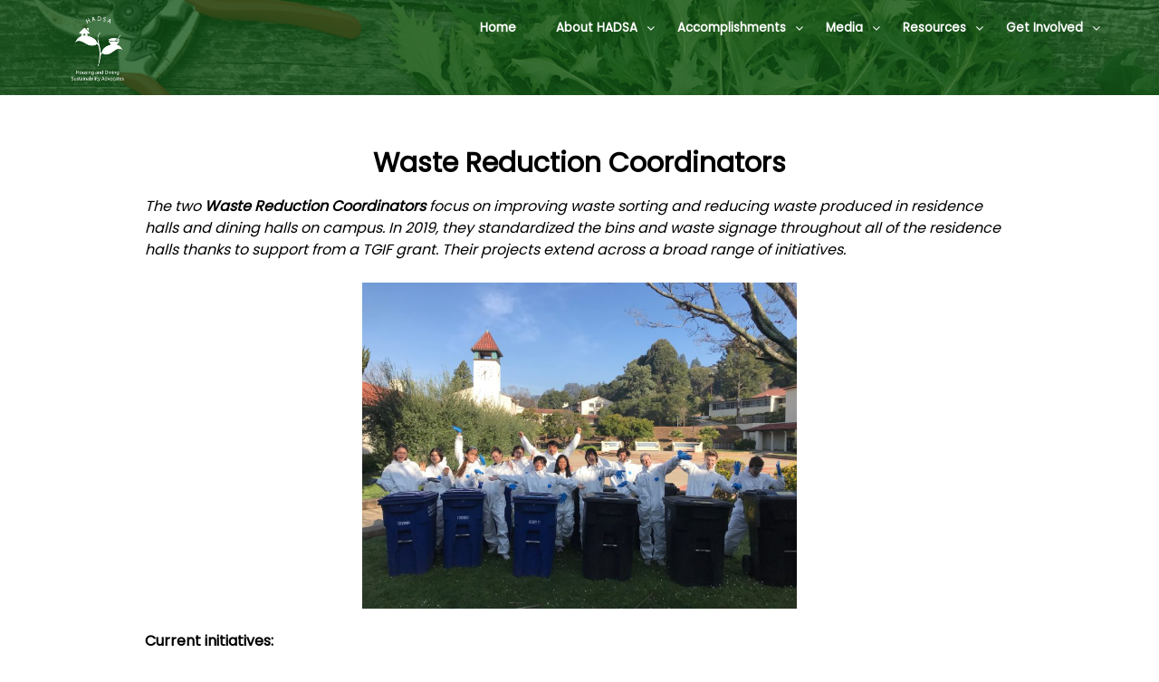

--- FILE ---
content_type: text/html; charset=UTF-8
request_url: https://www.ocf.berkeley.edu/~rsp/waste-reduction-coordinators/
body_size: 11198
content:
<!doctype html>
<html lang="en-US">
<head>
	<meta charset="UTF-8">
	<meta name="viewport" content="width=device-width, initial-scale=1">
	<link rel="profile" href="http://gmpg.org/xfn/11">
	<title>Waste Reduction Coordinators &#8211; HADSA</title>
<meta name='robots' content='max-image-preview:large' />
<link rel='dns-prefetch' href='//platform-api.sharethis.com' />
<link rel='dns-prefetch' href='//fonts.googleapis.com' />
<link rel="alternate" type="application/rss+xml" title="HADSA &raquo; Feed" href="https://www.ocf.berkeley.edu/~rsp/feed/" />
<link rel="alternate" type="application/rss+xml" title="HADSA &raquo; Comments Feed" href="https://www.ocf.berkeley.edu/~rsp/comments/feed/" />
<script type="text/javascript">
window._wpemojiSettings = {"baseUrl":"https:\/\/s.w.org\/images\/core\/emoji\/14.0.0\/72x72\/","ext":".png","svgUrl":"https:\/\/s.w.org\/images\/core\/emoji\/14.0.0\/svg\/","svgExt":".svg","source":{"concatemoji":"https:\/\/www.ocf.berkeley.edu\/~rsp\/wp-includes\/js\/wp-emoji-release.min.js?ver=6.2.8"}};
/*! This file is auto-generated */
!function(e,a,t){var n,r,o,i=a.createElement("canvas"),p=i.getContext&&i.getContext("2d");function s(e,t){p.clearRect(0,0,i.width,i.height),p.fillText(e,0,0);e=i.toDataURL();return p.clearRect(0,0,i.width,i.height),p.fillText(t,0,0),e===i.toDataURL()}function c(e){var t=a.createElement("script");t.src=e,t.defer=t.type="text/javascript",a.getElementsByTagName("head")[0].appendChild(t)}for(o=Array("flag","emoji"),t.supports={everything:!0,everythingExceptFlag:!0},r=0;r<o.length;r++)t.supports[o[r]]=function(e){if(p&&p.fillText)switch(p.textBaseline="top",p.font="600 32px Arial",e){case"flag":return s("\ud83c\udff3\ufe0f\u200d\u26a7\ufe0f","\ud83c\udff3\ufe0f\u200b\u26a7\ufe0f")?!1:!s("\ud83c\uddfa\ud83c\uddf3","\ud83c\uddfa\u200b\ud83c\uddf3")&&!s("\ud83c\udff4\udb40\udc67\udb40\udc62\udb40\udc65\udb40\udc6e\udb40\udc67\udb40\udc7f","\ud83c\udff4\u200b\udb40\udc67\u200b\udb40\udc62\u200b\udb40\udc65\u200b\udb40\udc6e\u200b\udb40\udc67\u200b\udb40\udc7f");case"emoji":return!s("\ud83e\udef1\ud83c\udffb\u200d\ud83e\udef2\ud83c\udfff","\ud83e\udef1\ud83c\udffb\u200b\ud83e\udef2\ud83c\udfff")}return!1}(o[r]),t.supports.everything=t.supports.everything&&t.supports[o[r]],"flag"!==o[r]&&(t.supports.everythingExceptFlag=t.supports.everythingExceptFlag&&t.supports[o[r]]);t.supports.everythingExceptFlag=t.supports.everythingExceptFlag&&!t.supports.flag,t.DOMReady=!1,t.readyCallback=function(){t.DOMReady=!0},t.supports.everything||(n=function(){t.readyCallback()},a.addEventListener?(a.addEventListener("DOMContentLoaded",n,!1),e.addEventListener("load",n,!1)):(e.attachEvent("onload",n),a.attachEvent("onreadystatechange",function(){"complete"===a.readyState&&t.readyCallback()})),(e=t.source||{}).concatemoji?c(e.concatemoji):e.wpemoji&&e.twemoji&&(c(e.twemoji),c(e.wpemoji)))}(window,document,window._wpemojiSettings);
</script>
<style type="text/css">
img.wp-smiley,
img.emoji {
	display: inline !important;
	border: none !important;
	box-shadow: none !important;
	height: 1em !important;
	width: 1em !important;
	margin: 0 0.07em !important;
	vertical-align: -0.1em !important;
	background: none !important;
	padding: 0 !important;
}
</style>
	<link rel='stylesheet' id='sbi_styles-css' href='https://www.ocf.berkeley.edu/~rsp/wp-content/plugins/instagram-feed/css/sbi-styles.min.css?ver=6.1.3' type='text/css' media='all' />
<link rel='stylesheet' id='wp-block-library-css' href='https://www.ocf.berkeley.edu/~rsp/wp-includes/css/dist/block-library/style.min.css?ver=6.2.8' type='text/css' media='all' />
<link rel='stylesheet' id='classic-theme-styles-css' href='https://www.ocf.berkeley.edu/~rsp/wp-includes/css/classic-themes.min.css?ver=6.2.8' type='text/css' media='all' />
<style id='global-styles-inline-css' type='text/css'>
body{--wp--preset--color--black: #000000;--wp--preset--color--cyan-bluish-gray: #abb8c3;--wp--preset--color--white: #ffffff;--wp--preset--color--pale-pink: #f78da7;--wp--preset--color--vivid-red: #cf2e2e;--wp--preset--color--luminous-vivid-orange: #ff6900;--wp--preset--color--luminous-vivid-amber: #fcb900;--wp--preset--color--light-green-cyan: #7bdcb5;--wp--preset--color--vivid-green-cyan: #00d084;--wp--preset--color--pale-cyan-blue: #8ed1fc;--wp--preset--color--vivid-cyan-blue: #0693e3;--wp--preset--color--vivid-purple: #9b51e0;--wp--preset--gradient--vivid-cyan-blue-to-vivid-purple: linear-gradient(135deg,rgba(6,147,227,1) 0%,rgb(155,81,224) 100%);--wp--preset--gradient--light-green-cyan-to-vivid-green-cyan: linear-gradient(135deg,rgb(122,220,180) 0%,rgb(0,208,130) 100%);--wp--preset--gradient--luminous-vivid-amber-to-luminous-vivid-orange: linear-gradient(135deg,rgba(252,185,0,1) 0%,rgba(255,105,0,1) 100%);--wp--preset--gradient--luminous-vivid-orange-to-vivid-red: linear-gradient(135deg,rgba(255,105,0,1) 0%,rgb(207,46,46) 100%);--wp--preset--gradient--very-light-gray-to-cyan-bluish-gray: linear-gradient(135deg,rgb(238,238,238) 0%,rgb(169,184,195) 100%);--wp--preset--gradient--cool-to-warm-spectrum: linear-gradient(135deg,rgb(74,234,220) 0%,rgb(151,120,209) 20%,rgb(207,42,186) 40%,rgb(238,44,130) 60%,rgb(251,105,98) 80%,rgb(254,248,76) 100%);--wp--preset--gradient--blush-light-purple: linear-gradient(135deg,rgb(255,206,236) 0%,rgb(152,150,240) 100%);--wp--preset--gradient--blush-bordeaux: linear-gradient(135deg,rgb(254,205,165) 0%,rgb(254,45,45) 50%,rgb(107,0,62) 100%);--wp--preset--gradient--luminous-dusk: linear-gradient(135deg,rgb(255,203,112) 0%,rgb(199,81,192) 50%,rgb(65,88,208) 100%);--wp--preset--gradient--pale-ocean: linear-gradient(135deg,rgb(255,245,203) 0%,rgb(182,227,212) 50%,rgb(51,167,181) 100%);--wp--preset--gradient--electric-grass: linear-gradient(135deg,rgb(202,248,128) 0%,rgb(113,206,126) 100%);--wp--preset--gradient--midnight: linear-gradient(135deg,rgb(2,3,129) 0%,rgb(40,116,252) 100%);--wp--preset--duotone--dark-grayscale: url('#wp-duotone-dark-grayscale');--wp--preset--duotone--grayscale: url('#wp-duotone-grayscale');--wp--preset--duotone--purple-yellow: url('#wp-duotone-purple-yellow');--wp--preset--duotone--blue-red: url('#wp-duotone-blue-red');--wp--preset--duotone--midnight: url('#wp-duotone-midnight');--wp--preset--duotone--magenta-yellow: url('#wp-duotone-magenta-yellow');--wp--preset--duotone--purple-green: url('#wp-duotone-purple-green');--wp--preset--duotone--blue-orange: url('#wp-duotone-blue-orange');--wp--preset--font-size--small: 13px;--wp--preset--font-size--medium: 20px;--wp--preset--font-size--large: 36px;--wp--preset--font-size--x-large: 42px;--wp--preset--spacing--20: 0.44rem;--wp--preset--spacing--30: 0.67rem;--wp--preset--spacing--40: 1rem;--wp--preset--spacing--50: 1.5rem;--wp--preset--spacing--60: 2.25rem;--wp--preset--spacing--70: 3.38rem;--wp--preset--spacing--80: 5.06rem;--wp--preset--shadow--natural: 6px 6px 9px rgba(0, 0, 0, 0.2);--wp--preset--shadow--deep: 12px 12px 50px rgba(0, 0, 0, 0.4);--wp--preset--shadow--sharp: 6px 6px 0px rgba(0, 0, 0, 0.2);--wp--preset--shadow--outlined: 6px 6px 0px -3px rgba(255, 255, 255, 1), 6px 6px rgba(0, 0, 0, 1);--wp--preset--shadow--crisp: 6px 6px 0px rgba(0, 0, 0, 1);}:where(.is-layout-flex){gap: 0.5em;}body .is-layout-flow > .alignleft{float: left;margin-inline-start: 0;margin-inline-end: 2em;}body .is-layout-flow > .alignright{float: right;margin-inline-start: 2em;margin-inline-end: 0;}body .is-layout-flow > .aligncenter{margin-left: auto !important;margin-right: auto !important;}body .is-layout-constrained > .alignleft{float: left;margin-inline-start: 0;margin-inline-end: 2em;}body .is-layout-constrained > .alignright{float: right;margin-inline-start: 2em;margin-inline-end: 0;}body .is-layout-constrained > .aligncenter{margin-left: auto !important;margin-right: auto !important;}body .is-layout-constrained > :where(:not(.alignleft):not(.alignright):not(.alignfull)){max-width: var(--wp--style--global--content-size);margin-left: auto !important;margin-right: auto !important;}body .is-layout-constrained > .alignwide{max-width: var(--wp--style--global--wide-size);}body .is-layout-flex{display: flex;}body .is-layout-flex{flex-wrap: wrap;align-items: center;}body .is-layout-flex > *{margin: 0;}:where(.wp-block-columns.is-layout-flex){gap: 2em;}.has-black-color{color: var(--wp--preset--color--black) !important;}.has-cyan-bluish-gray-color{color: var(--wp--preset--color--cyan-bluish-gray) !important;}.has-white-color{color: var(--wp--preset--color--white) !important;}.has-pale-pink-color{color: var(--wp--preset--color--pale-pink) !important;}.has-vivid-red-color{color: var(--wp--preset--color--vivid-red) !important;}.has-luminous-vivid-orange-color{color: var(--wp--preset--color--luminous-vivid-orange) !important;}.has-luminous-vivid-amber-color{color: var(--wp--preset--color--luminous-vivid-amber) !important;}.has-light-green-cyan-color{color: var(--wp--preset--color--light-green-cyan) !important;}.has-vivid-green-cyan-color{color: var(--wp--preset--color--vivid-green-cyan) !important;}.has-pale-cyan-blue-color{color: var(--wp--preset--color--pale-cyan-blue) !important;}.has-vivid-cyan-blue-color{color: var(--wp--preset--color--vivid-cyan-blue) !important;}.has-vivid-purple-color{color: var(--wp--preset--color--vivid-purple) !important;}.has-black-background-color{background-color: var(--wp--preset--color--black) !important;}.has-cyan-bluish-gray-background-color{background-color: var(--wp--preset--color--cyan-bluish-gray) !important;}.has-white-background-color{background-color: var(--wp--preset--color--white) !important;}.has-pale-pink-background-color{background-color: var(--wp--preset--color--pale-pink) !important;}.has-vivid-red-background-color{background-color: var(--wp--preset--color--vivid-red) !important;}.has-luminous-vivid-orange-background-color{background-color: var(--wp--preset--color--luminous-vivid-orange) !important;}.has-luminous-vivid-amber-background-color{background-color: var(--wp--preset--color--luminous-vivid-amber) !important;}.has-light-green-cyan-background-color{background-color: var(--wp--preset--color--light-green-cyan) !important;}.has-vivid-green-cyan-background-color{background-color: var(--wp--preset--color--vivid-green-cyan) !important;}.has-pale-cyan-blue-background-color{background-color: var(--wp--preset--color--pale-cyan-blue) !important;}.has-vivid-cyan-blue-background-color{background-color: var(--wp--preset--color--vivid-cyan-blue) !important;}.has-vivid-purple-background-color{background-color: var(--wp--preset--color--vivid-purple) !important;}.has-black-border-color{border-color: var(--wp--preset--color--black) !important;}.has-cyan-bluish-gray-border-color{border-color: var(--wp--preset--color--cyan-bluish-gray) !important;}.has-white-border-color{border-color: var(--wp--preset--color--white) !important;}.has-pale-pink-border-color{border-color: var(--wp--preset--color--pale-pink) !important;}.has-vivid-red-border-color{border-color: var(--wp--preset--color--vivid-red) !important;}.has-luminous-vivid-orange-border-color{border-color: var(--wp--preset--color--luminous-vivid-orange) !important;}.has-luminous-vivid-amber-border-color{border-color: var(--wp--preset--color--luminous-vivid-amber) !important;}.has-light-green-cyan-border-color{border-color: var(--wp--preset--color--light-green-cyan) !important;}.has-vivid-green-cyan-border-color{border-color: var(--wp--preset--color--vivid-green-cyan) !important;}.has-pale-cyan-blue-border-color{border-color: var(--wp--preset--color--pale-cyan-blue) !important;}.has-vivid-cyan-blue-border-color{border-color: var(--wp--preset--color--vivid-cyan-blue) !important;}.has-vivid-purple-border-color{border-color: var(--wp--preset--color--vivid-purple) !important;}.has-vivid-cyan-blue-to-vivid-purple-gradient-background{background: var(--wp--preset--gradient--vivid-cyan-blue-to-vivid-purple) !important;}.has-light-green-cyan-to-vivid-green-cyan-gradient-background{background: var(--wp--preset--gradient--light-green-cyan-to-vivid-green-cyan) !important;}.has-luminous-vivid-amber-to-luminous-vivid-orange-gradient-background{background: var(--wp--preset--gradient--luminous-vivid-amber-to-luminous-vivid-orange) !important;}.has-luminous-vivid-orange-to-vivid-red-gradient-background{background: var(--wp--preset--gradient--luminous-vivid-orange-to-vivid-red) !important;}.has-very-light-gray-to-cyan-bluish-gray-gradient-background{background: var(--wp--preset--gradient--very-light-gray-to-cyan-bluish-gray) !important;}.has-cool-to-warm-spectrum-gradient-background{background: var(--wp--preset--gradient--cool-to-warm-spectrum) !important;}.has-blush-light-purple-gradient-background{background: var(--wp--preset--gradient--blush-light-purple) !important;}.has-blush-bordeaux-gradient-background{background: var(--wp--preset--gradient--blush-bordeaux) !important;}.has-luminous-dusk-gradient-background{background: var(--wp--preset--gradient--luminous-dusk) !important;}.has-pale-ocean-gradient-background{background: var(--wp--preset--gradient--pale-ocean) !important;}.has-electric-grass-gradient-background{background: var(--wp--preset--gradient--electric-grass) !important;}.has-midnight-gradient-background{background: var(--wp--preset--gradient--midnight) !important;}.has-small-font-size{font-size: var(--wp--preset--font-size--small) !important;}.has-medium-font-size{font-size: var(--wp--preset--font-size--medium) !important;}.has-large-font-size{font-size: var(--wp--preset--font-size--large) !important;}.has-x-large-font-size{font-size: var(--wp--preset--font-size--x-large) !important;}
.wp-block-navigation a:where(:not(.wp-element-button)){color: inherit;}
:where(.wp-block-columns.is-layout-flex){gap: 2em;}
.wp-block-pullquote{font-size: 1.5em;line-height: 1.6;}
</style>
<link rel='stylesheet' id='uaf_client_css-css' href='https://www.ocf.berkeley.edu/~rsp/wp-content/uploads/useanyfont/uaf.css?ver=1681980493' type='text/css' media='all' />
<link rel='stylesheet' id='wonderplugin-slider-css-css' href='https://www.ocf.berkeley.edu/~rsp/wp-content/plugins/wonderplugin-slider-lite/engine/wonderpluginsliderengine.css?ver=13.6' type='text/css' media='all' />
<link rel='stylesheet' id='font-awesome-css' href='https://www.ocf.berkeley.edu/~rsp/wp-content/themes/ecocoded/css/font-awesome.min.css?ver=6.2.8' type='text/css' media='all' />
<link rel='stylesheet' id='ecocoded-style-css' href='https://www.ocf.berkeley.edu/~rsp/wp-content/themes/ecocoded/style.css?ver=6.2.8' type='text/css' media='all' />
<link rel='stylesheet' id='ecocoded-google-fonts-css' href='//fonts.googleapis.com/css?family=Lato%3A300%2C400%2C700&#038;ver=6.2.8' type='text/css' media='all' />
<link rel='stylesheet' id='tablepress-default-css' href='https://www.ocf.berkeley.edu/~rsp/wp-content/plugins/tablepress/css/build/default.css?ver=2.1.1' type='text/css' media='all' />
<script type='text/javascript' src='https://www.ocf.berkeley.edu/~rsp/wp-includes/js/jquery/jquery.min.js?ver=3.6.4' id='jquery-core-js'></script>
<script type='text/javascript' src='https://www.ocf.berkeley.edu/~rsp/wp-includes/js/jquery/jquery-migrate.min.js?ver=3.4.0' id='jquery-migrate-js'></script>
<script type='text/javascript' src='https://www.ocf.berkeley.edu/~rsp/wp-content/plugins/wonderplugin-slider-lite/engine/wonderpluginsliderskins.js?ver=13.6' id='wonderplugin-slider-skins-script-js'></script>
<script type='text/javascript' src='https://www.ocf.berkeley.edu/~rsp/wp-content/plugins/wonderplugin-slider-lite/engine/wonderpluginslider.js?ver=13.6' id='wonderplugin-slider-script-js'></script>
<script type='text/javascript' src='//platform-api.sharethis.com/js/sharethis.js#source=googleanalytics-wordpress#product=ga&#038;property=58f6d35c76d0e100120d8ac5' id='googleanalytics-platform-sharethis-js'></script>
<link rel="https://api.w.org/" href="https://www.ocf.berkeley.edu/~rsp/wp-json/" /><link rel="alternate" type="application/json" href="https://www.ocf.berkeley.edu/~rsp/wp-json/wp/v2/pages/695" /><link rel="EditURI" type="application/rsd+xml" title="RSD" href="https://www.ocf.berkeley.edu/~rsp/xmlrpc.php?rsd" />
<link rel="wlwmanifest" type="application/wlwmanifest+xml" href="https://www.ocf.berkeley.edu/~rsp/wp-includes/wlwmanifest.xml" />
<meta name="generator" content="WordPress 6.2.8" />
<link rel="canonical" href="https://www.ocf.berkeley.edu/~rsp/waste-reduction-coordinators/" />
<link rel='shortlink' href='https://www.ocf.berkeley.edu/~rsp/?p=695' />
<link rel="alternate" type="application/json+oembed" href="https://www.ocf.berkeley.edu/~rsp/wp-json/oembed/1.0/embed?url=https%3A%2F%2Fwww.ocf.berkeley.edu%2F%7Ersp%2Fwaste-reduction-coordinators%2F" />
<link rel="alternate" type="text/xml+oembed" href="https://www.ocf.berkeley.edu/~rsp/wp-json/oembed/1.0/embed?url=https%3A%2F%2Fwww.ocf.berkeley.edu%2F%7Ersp%2Fwaste-reduction-coordinators%2F&#038;format=xml" />

		<style type="text/css">

			


			body, .site, .swidgets-wrap h3, .post-data-text { background: ; }
			.site-title a, .site-description { color: ; }
			.sheader { background-color:  !important; }
			.main-navigation ul li a, .main-navigation ul li .sub-arrow, .super-menu .toggle-mobile-menu,.toggle-mobile-menu:before, .mobile-menu-active .smenu-hide { color: ; }
			#smobile-menu.show .main-navigation ul ul.children.active, #smobile-menu.show .main-navigation ul ul.sub-menu.active, #smobile-menu.show .main-navigation ul li, .smenu-hide.toggle-mobile-menu.menu-toggle, #smobile-menu.show .main-navigation ul li, .primary-menu ul li ul.children li, .primary-menu ul li ul.sub-menu li, .primary-menu .pmenu, .super-menu { border-color: ; border-bottom-color: ; }
			#secondary .widget h3, #secondary .widget h3 a, #secondary .widget h4, #secondary .widget h1, #secondary .widget h2, #secondary .widget h5, #secondary .widget h6, #secondary .widget h4 a { color: ; }
			#secondary .widget a, #secondary a, #secondary .widget li a , #secondary span.sub-arrow{ color: ; }
			#secondary, #secondary .widget, #secondary .widget p, #secondary .widget li, .widget time.rpwe-time.published { color: ; }
			#secondary .swidgets-wrap, #secondary .widget ul li, .featured-sidebar .search-field { border-color: ; }
			.site-info, .footer-column-three input.search-submit, .footer-column-three p, .footer-column-three li, .footer-column-three td, .footer-column-three th, .footer-column-three caption { color: ; }
			footer#colophon h3, footer#colophon h3 *, footer#colophon h4, footer#colophon h4 *, footer#colophon h5, footer#colophon h5 *, footer#colophon h6, footer#colophon h6 *, footer#colophon h1, footer#colophon h1 *, footer#colophon h2, footer#colophon h2 *, footer#colophon h4, footer#colophon h4 *, footer#colophon h3 a { color: ; }
			.footer-column-three a, .footer-column-three li a, .footer-column-three .widget a, .footer-column-three .sub-arrow, .site-footer a, .site-info a, .site-footer * a, .site-footer a { color: ; }
			.footer-column-three h3:after { background: ; }
			.site-info, .widget ul li, .footer-column-three input.search-field, .footer-column-three input.search-submit { border-color: ; }
			.site-footer { background-color: ; }
			.content-wrapper h2.entry-title a, .content-wrapper h2.entry-title a:hover, .content-wrapper h2.entry-title a:active, .content-wrapper h2.entry-title a:focus, .archive .page-header h1, .blogposts-list h2 a, .blogposts-list h2 a:hover, .blogposts-list h2 a:active, .search-results h1.page-title { color: ; }
			.blog .entry-meta{ color: ; }
			.blogposts-list p { color: ; }
			.page-numbers li a, .blogposts-list .blogpost-button, span.page-numbers.dots, .page-numbers.current { background: ; }
			.archive .page-header h1, .search-results h1.page-title, .blogposts-list.fbox, span.page-numbers.dots, .page-numbers li a, .page-numbers.current { border-color: ; }
			.blogposts-list .post-data-divider { background: ; }
			.page .comments-area .comment-author, .page .comments-area .comment-author a, .page .comments-area .comments-title, .page .content-area h1, .page .content-area h2, .page .content-area h3, .page .content-area h4, .page .content-area h5, .page .content-area h6, .page .content-area th, .single  .comments-area .comment-author, .single .comments-area .comment-author a, .single .comments-area .comments-title, .single .content-area h1, .single .content-area h2, .single .content-area h3, .single .content-area h4, .single .content-area h5, .single .content-area h6, .single .content-area th, .search-no-results h1, .error404 h1 { color: ; }
			.single .entry-meta, .page .entry-meta { color: ; }
			.page .content-area p, .page article, .page .content-area table, .page .content-area dd, .page .content-area dt, .page .content-area address, .page .content-area .entry-content, .page .content-area li, .page .content-area ol, .single .content-area p, .single article, .single .content-area table, .single .content-area dd, .single .content-area dt, .single .content-area address, .single .entry-content, .single .content-area li, .single .content-area ol, .search-no-results .page-content p { color: ; }
			.single .entry-content a, .page .entry-content a, .comment-content a, .comments-area .reply a, .logged-in-as a, .comments-area .comment-respond a { color: ; }
			.comments-area p.form-submit input, .error404 input.search-submit, .search-no-results input.search-submit { background: ; }
			.error404 .page-content p, .error404 input.search-submit, .search-no-results input.search-submit { color: ; }
			.page .comments-area, .page article.fbox, .page article tr, .page .comments-area ol.comment-list ol.children li, .page .comments-area ol.comment-list .comment, .single .comments-area, .single article.fbox, .single article tr, .comments-area ol.comment-list ol.children li, .comments-area ol.comment-list .comment, .error404 main#main, .error404 .search-form label, .search-no-results .search-form label, .error404 input.search-submit, .search-no-results input.search-submit, .error404 main#main, .search-no-results section.fbox.no-results.not-found{ border-color: ; }
			.single .post-data-divider, .page .post-data-divider { background: ; }
			.single .comments-area p.form-submit input, .page .comments-area p.form-submit input, .comments-area p.form-submit input, .error404 input.search-submit, .search-no-results input.search-submit { color: ; }
			.bottom-header-wrapper { padding-top: px; }
			.bottom-header-wrapper { padding-bottom: px; }
			.bottom-header-wrapper { background: ; }
			.bottom-header-wrapper *{ color: ; }
			.header-widget a, .header-widget li a, .header-widget i.fa { color: ; }
			.header-widget, .header-widget p, .header-widget li, .header-widget .textwidget { color: ; }
			.header-widget .widget-title, .header-widget h1, .header-widget h3, .header-widget h2, .header-widget h4, .header-widget h5, .header-widget h6{ color: ; }
			.header-widget.swidgets-wrap, .header-widget ul li, .header-widget .search-field { border-color: ; }
			.bottom-header-title, .bottom-header-paragraph{ color: ; }
			#secondary .widget-title-lines:after, #secondary .widget-title-lines:before { background: ; }
			.header-content-wrap { padding-top: px; }
			.header-content-wrap { padding-bottom: px; }
			.header-button-solid { border-color: ; }
			.header-button-solid { color: ; }
			#smobile-menu, .primary-menu ul li ul.children, .primary-menu ul li ul.sub-menu { background: ; }
			#smobile-menu.show .toggle-mobile-menu:before, #smobile-menu *, .main-navigation ul.sub-menu li .sub-arrow, .main-navigation ul.sub-menu li a, .primary-menu ul li ul.children, .primary-menu ul li ul.sub-menu { color: ; }
			.header-widgets-three, .header-widgets-wrapper .swidgets-wrap{ background: ; }
			.sheader { background-color: #10781a; }
			#secondary .widget li, #secondary input.search-field, #secondary div#calendar_wrap, #secondary .tagcloud, #secondary .textwidget{ background: ; }
			#secondary .swidget { border-color: ; }
			article.blogposts-list { background: ; }
			.blogposts-list .entry-content a{ color: ; }
			.blogposts-list .entry-content a{ border-color: ; }
			#secondary .widget *{ border-color: ; }
			.error404 #primary .fbox, .single #primary .fbox, .page #primary .fbox { background: ; }
			.page-numbers li a, .blogposts-list .blogpost-button, span.page-numbers.dots, .page-numbers.current, .page-numbers li a:hover { color: ; }
			.page-numbers li a, .blogposts-list .blogpost-button, span.page-numbers.dots, .page-numbers.current, .page-numbers li a:hover { border-color: ; }

		</style>
	<script>
(function() {
	(function (i, s, o, g, r, a, m) {
		i['GoogleAnalyticsObject'] = r;
		i[r] = i[r] || function () {
				(i[r].q = i[r].q || []).push(arguments)
			}, i[r].l = 1 * new Date();
		a = s.createElement(o),
			m = s.getElementsByTagName(o)[0];
		a.async = 1;
		a.src = g;
		m.parentNode.insertBefore(a, m)
	})(window, document, 'script', 'https://google-analytics.com/analytics.js', 'ga');

	ga('create', 'UA-173028800-1', 'auto');
			ga('send', 'pageview');
	})();
</script>
		<style type="text/css">
	

	
	
.sheader,
.home .sheader {
	background-image: url(https://www.ocf.berkeley.edu/~rsp/wp-content/uploads/2023/03/header.png) !important;
	background-size:cover;
}


	.site-title a,
		.site-description,
		.logofont {
			color: #ffffff;
		}

	
		https://www.ocf.berkeley.edu/~rsp/wp-content/uploads/2023/03/header.png"
				.site-title a,
		.site-description {
			color: #ffffff;
		}
				</style>
		<style type="text/css" id="custom-background-css">
body.custom-background { background-color: #ffffff; }
</style>
	<link rel="icon" href="https://www.ocf.berkeley.edu/~rsp/wp-content/uploads/2018/02/cropped-rsp-logo-copy-32x32.png" sizes="32x32" />
<link rel="icon" href="https://www.ocf.berkeley.edu/~rsp/wp-content/uploads/2018/02/cropped-rsp-logo-copy-192x192.png" sizes="192x192" />
<link rel="apple-touch-icon" href="https://www.ocf.berkeley.edu/~rsp/wp-content/uploads/2018/02/cropped-rsp-logo-copy-180x180.png" />
<meta name="msapplication-TileImage" content="https://www.ocf.berkeley.edu/~rsp/wp-content/uploads/2018/02/cropped-rsp-logo-copy-270x270.png" />
		<style type="text/css" id="wp-custom-css">
			/* logo change size */

body {
		font-family:helvetica;
}

img, pre, select {
    max-width: 50%;
}

/* nav bar */
.main-navigation ul li a {
    color: #fff;
    font-weight: 600;
    font-size: 10pt;
    padding: 20px;
    text-decoration: none;
}

/* header edits */
.header-widgets-wrapper {
    display: none;
}

.header-content-wrap {
    padding: 100px 0 100px;
    margin: auto;
    width: 100%;
    max-width: 800px;
    text-align: center;
}

.bottom-header-title {
    font-size: 60px;
    font-weight: 700;
    line-height: 140%;
    color: #fff;
		font-family: georgia;
}

.bottom-header-paragraph {
    font-size: 16px;
    line-height: 140%;
    color: #fff;
    margin-top: 30px;
    font-family: helvetica;
}

.header-button-solid {
	font-family:helvetica;
}

/* header spacing removed */
.sheader {
    width: 100%;
    margin: 0;
}

.featured-content {
    width: 100%;
    float: center;
    margin-right: 1%;
}

/* sidebar removed */
.secondary {
	display:none;
}

.featured-sidebar {
	display:none;
}

/* pages */

.featured-thumbnail {
	display:none;
	
}
.single h1.entry-title, .page h1.entry-title {
    color: #000000;
    font-size: 30px;
    font-weight: 700;
    line-height: 140%;
    text-align: center;
    font-family: helvetica;
}

article .entry-content {
    line-height: 150%;
    color: #000000;
    font-family: times;
    font-size: 12pt;
		padding-left:50px;
		padding-right:50px;
}

article h1, article h2, article h3, article h4, article h5, article h6 {
    color: #000;
    line-height: 140%;
    font-weight: 400;
    margin-bottom: 15px;
    font-family: times;
}

blockquote {
    background: rgba(0, 0, 0, 0.05);
    border-left: 6px solid rgba(0, 0, 0, 0.2);
    padding: 0.5em 10px;
    font-family: times new roman;
    text-align: center;
}

.wp-block-columns {
    flex-wrap: nowrap;
    padding-left: 150px;
	  padding-right: 150px;
}

em {
	font-family: times;
}

.blocks-gallery-grid.blocks-gallery-grid {
		padding-left: 100px;     			padding-right: 100px;     		margin-left: 0;     
		margin-bottom: 0; 
}

/* footer */

.site-footer {
    width: 100%;
    float: left;
    background: #10211c;
    position: relative;
}		</style>
			<link rel="stylesheet" href="https://maxcdn.bootstrapcdn.com/font-awesome/4.4.0/css/font-awesome.min.css">
</head>

<body class="page-template-default page page-id-695 custom-background wp-custom-logo header-image">
	<svg xmlns="http://www.w3.org/2000/svg" viewBox="0 0 0 0" width="0" height="0" focusable="false" role="none" style="visibility: hidden; position: absolute; left: -9999px; overflow: hidden;" ><defs><filter id="wp-duotone-dark-grayscale"><feColorMatrix color-interpolation-filters="sRGB" type="matrix" values=" .299 .587 .114 0 0 .299 .587 .114 0 0 .299 .587 .114 0 0 .299 .587 .114 0 0 " /><feComponentTransfer color-interpolation-filters="sRGB" ><feFuncR type="table" tableValues="0 0.49803921568627" /><feFuncG type="table" tableValues="0 0.49803921568627" /><feFuncB type="table" tableValues="0 0.49803921568627" /><feFuncA type="table" tableValues="1 1" /></feComponentTransfer><feComposite in2="SourceGraphic" operator="in" /></filter></defs></svg><svg xmlns="http://www.w3.org/2000/svg" viewBox="0 0 0 0" width="0" height="0" focusable="false" role="none" style="visibility: hidden; position: absolute; left: -9999px; overflow: hidden;" ><defs><filter id="wp-duotone-grayscale"><feColorMatrix color-interpolation-filters="sRGB" type="matrix" values=" .299 .587 .114 0 0 .299 .587 .114 0 0 .299 .587 .114 0 0 .299 .587 .114 0 0 " /><feComponentTransfer color-interpolation-filters="sRGB" ><feFuncR type="table" tableValues="0 1" /><feFuncG type="table" tableValues="0 1" /><feFuncB type="table" tableValues="0 1" /><feFuncA type="table" tableValues="1 1" /></feComponentTransfer><feComposite in2="SourceGraphic" operator="in" /></filter></defs></svg><svg xmlns="http://www.w3.org/2000/svg" viewBox="0 0 0 0" width="0" height="0" focusable="false" role="none" style="visibility: hidden; position: absolute; left: -9999px; overflow: hidden;" ><defs><filter id="wp-duotone-purple-yellow"><feColorMatrix color-interpolation-filters="sRGB" type="matrix" values=" .299 .587 .114 0 0 .299 .587 .114 0 0 .299 .587 .114 0 0 .299 .587 .114 0 0 " /><feComponentTransfer color-interpolation-filters="sRGB" ><feFuncR type="table" tableValues="0.54901960784314 0.98823529411765" /><feFuncG type="table" tableValues="0 1" /><feFuncB type="table" tableValues="0.71764705882353 0.25490196078431" /><feFuncA type="table" tableValues="1 1" /></feComponentTransfer><feComposite in2="SourceGraphic" operator="in" /></filter></defs></svg><svg xmlns="http://www.w3.org/2000/svg" viewBox="0 0 0 0" width="0" height="0" focusable="false" role="none" style="visibility: hidden; position: absolute; left: -9999px; overflow: hidden;" ><defs><filter id="wp-duotone-blue-red"><feColorMatrix color-interpolation-filters="sRGB" type="matrix" values=" .299 .587 .114 0 0 .299 .587 .114 0 0 .299 .587 .114 0 0 .299 .587 .114 0 0 " /><feComponentTransfer color-interpolation-filters="sRGB" ><feFuncR type="table" tableValues="0 1" /><feFuncG type="table" tableValues="0 0.27843137254902" /><feFuncB type="table" tableValues="0.5921568627451 0.27843137254902" /><feFuncA type="table" tableValues="1 1" /></feComponentTransfer><feComposite in2="SourceGraphic" operator="in" /></filter></defs></svg><svg xmlns="http://www.w3.org/2000/svg" viewBox="0 0 0 0" width="0" height="0" focusable="false" role="none" style="visibility: hidden; position: absolute; left: -9999px; overflow: hidden;" ><defs><filter id="wp-duotone-midnight"><feColorMatrix color-interpolation-filters="sRGB" type="matrix" values=" .299 .587 .114 0 0 .299 .587 .114 0 0 .299 .587 .114 0 0 .299 .587 .114 0 0 " /><feComponentTransfer color-interpolation-filters="sRGB" ><feFuncR type="table" tableValues="0 0" /><feFuncG type="table" tableValues="0 0.64705882352941" /><feFuncB type="table" tableValues="0 1" /><feFuncA type="table" tableValues="1 1" /></feComponentTransfer><feComposite in2="SourceGraphic" operator="in" /></filter></defs></svg><svg xmlns="http://www.w3.org/2000/svg" viewBox="0 0 0 0" width="0" height="0" focusable="false" role="none" style="visibility: hidden; position: absolute; left: -9999px; overflow: hidden;" ><defs><filter id="wp-duotone-magenta-yellow"><feColorMatrix color-interpolation-filters="sRGB" type="matrix" values=" .299 .587 .114 0 0 .299 .587 .114 0 0 .299 .587 .114 0 0 .299 .587 .114 0 0 " /><feComponentTransfer color-interpolation-filters="sRGB" ><feFuncR type="table" tableValues="0.78039215686275 1" /><feFuncG type="table" tableValues="0 0.94901960784314" /><feFuncB type="table" tableValues="0.35294117647059 0.47058823529412" /><feFuncA type="table" tableValues="1 1" /></feComponentTransfer><feComposite in2="SourceGraphic" operator="in" /></filter></defs></svg><svg xmlns="http://www.w3.org/2000/svg" viewBox="0 0 0 0" width="0" height="0" focusable="false" role="none" style="visibility: hidden; position: absolute; left: -9999px; overflow: hidden;" ><defs><filter id="wp-duotone-purple-green"><feColorMatrix color-interpolation-filters="sRGB" type="matrix" values=" .299 .587 .114 0 0 .299 .587 .114 0 0 .299 .587 .114 0 0 .299 .587 .114 0 0 " /><feComponentTransfer color-interpolation-filters="sRGB" ><feFuncR type="table" tableValues="0.65098039215686 0.40392156862745" /><feFuncG type="table" tableValues="0 1" /><feFuncB type="table" tableValues="0.44705882352941 0.4" /><feFuncA type="table" tableValues="1 1" /></feComponentTransfer><feComposite in2="SourceGraphic" operator="in" /></filter></defs></svg><svg xmlns="http://www.w3.org/2000/svg" viewBox="0 0 0 0" width="0" height="0" focusable="false" role="none" style="visibility: hidden; position: absolute; left: -9999px; overflow: hidden;" ><defs><filter id="wp-duotone-blue-orange"><feColorMatrix color-interpolation-filters="sRGB" type="matrix" values=" .299 .587 .114 0 0 .299 .587 .114 0 0 .299 .587 .114 0 0 .299 .587 .114 0 0 " /><feComponentTransfer color-interpolation-filters="sRGB" ><feFuncR type="table" tableValues="0.098039215686275 1" /><feFuncG type="table" tableValues="0 0.66274509803922" /><feFuncB type="table" tableValues="0.84705882352941 0.41960784313725" /><feFuncA type="table" tableValues="1 1" /></feComponentTransfer><feComposite in2="SourceGraphic" operator="in" /></filter></defs></svg>	<a class="skip-link screen-reader-text" href="#content"> Skip to content</a>
	<div id="page" class="site ">

		<header id="masthead" class="sheader site-header clearfix">
			<nav id="primary-site-navigation" class="primary-menu main-navigation clearfix">

				<a href="#" id="pull" class="smenu-hide toggle-mobile-menu menu-toggle" aria-controls="secondary-menu" aria-expanded="false">Menu</a>
				<div class="top-nav-wrapper">
					<div class="content-wrap">
						<div class="logo-container"> 

															<a href="https://www.ocf.berkeley.edu/~rsp/" class="custom-logo-link" rel="home"><img width="173" height="173" src="https://www.ocf.berkeley.edu/~rsp/wp-content/uploads/2023/03/cropped-logo-3-1.png" class="custom-logo" alt="HADSA" decoding="async" srcset="https://www.ocf.berkeley.edu/~rsp/wp-content/uploads/2023/03/cropped-logo-3-1.png 173w, https://www.ocf.berkeley.edu/~rsp/wp-content/uploads/2023/03/cropped-logo-3-1-150x150.png 150w" sizes="(max-width: 173px) 100vw, 173px" /></a>															</div>
							<div class="center-main-menu"> 
								<div class="menu-primary-container"><ul id="primary-menu" class="pmenu"><li id="menu-item-12" class="menu-item menu-item-type-custom menu-item-object-custom menu-item-12"><a href="https://rsspsustainability.studentorg.berkeley.edu/" data-ps2id-api="true">Home</a></li>
<li id="menu-item-1214" class="menu-item menu-item-type-custom menu-item-object-custom menu-item-has-children menu-item-1214"><a href="https://www.ocf.berkeley.edu/~rsp/about-us/" data-ps2id-api="true">About HADSA</a>
<ul class="sub-menu">
	<li id="menu-item-1306" class="menu-item menu-item-type-custom menu-item-object-custom menu-item-1306"><a href="https://www.ocf.berkeley.edu/~rsp/about-us/" data-ps2id-api="true">Our Projects + Coordinators</a></li>
	<li id="menu-item-648" class="menu-item menu-item-type-post_type menu-item-object-page menu-item-648"><a href="https://www.ocf.berkeley.edu/~rsp/history/" data-ps2id-api="true">History</a></li>
	<li id="menu-item-1264" class="menu-item menu-item-type-post_type menu-item-object-page menu-item-1264"><a href="https://www.ocf.berkeley.edu/~rsp/meet-the-team/" data-ps2id-api="true">Meet The Team!</a></li>
</ul>
</li>
<li id="menu-item-1012" class="menu-item menu-item-type-post_type menu-item-object-page menu-item-has-children menu-item-1012"><a href="https://www.ocf.berkeley.edu/~rsp/current-initiatives-accomplishments/" data-ps2id-api="true">Accomplishments</a>
<ul class="sub-menu">
	<li id="menu-item-733" class="menu-item menu-item-type-post_type menu-item-object-page menu-item-733"><a href="https://www.ocf.berkeley.edu/~rsp/student-education-engagement/" data-ps2id-api="true">Student Education &amp; Engagement</a></li>
	<li id="menu-item-738" class="menu-item menu-item-type-post_type menu-item-object-page menu-item-738"><a href="https://www.ocf.berkeley.edu/~rsp/rssp-waste-management/" data-ps2id-api="true">Waste Management</a></li>
	<li id="menu-item-737" class="menu-item menu-item-type-post_type menu-item-object-page menu-item-737"><a href="https://www.ocf.berkeley.edu/~rsp/rssp-energy-emissions/" data-ps2id-api="true">Energy &#038; Emissions</a></li>
	<li id="menu-item-736" class="menu-item menu-item-type-post_type menu-item-object-page menu-item-736"><a href="https://www.ocf.berkeley.edu/~rsp/rssp-water-conservation-storm-water-management/" data-ps2id-api="true">Water Conservation &#038; Storm Water Management</a></li>
	<li id="menu-item-735" class="menu-item menu-item-type-post_type menu-item-object-page menu-item-735"><a href="https://www.ocf.berkeley.edu/~rsp/leed-certified-buildings/" data-ps2id-api="true">LEED Certified Buildings</a></li>
	<li id="menu-item-734" class="menu-item menu-item-type-post_type menu-item-object-page menu-item-734"><a href="https://www.ocf.berkeley.edu/~rsp/food-wellness-initiatives/" data-ps2id-api="true">Food &#038; Wellness Initiatives</a></li>
</ul>
</li>
<li id="menu-item-688" class="menu-item menu-item-type-post_type menu-item-object-page menu-item-has-children menu-item-688"><a href="https://www.ocf.berkeley.edu/~rsp/media/" data-ps2id-api="true">Media</a>
<ul class="sub-menu">
	<li id="menu-item-269" class="menu-item menu-item-type-post_type menu-item-object-page menu-item-269"><a href="https://www.ocf.berkeley.edu/~rsp/media/" data-ps2id-api="true">Blog Posts</a></li>
	<li id="menu-item-628" class="menu-item menu-item-type-post_type menu-item-object-page menu-item-628"><a href="https://www.ocf.berkeley.edu/~rsp/videos/" data-ps2id-api="true">Videos</a></li>
</ul>
</li>
<li id="menu-item-683" class="menu-item menu-item-type-post_type menu-item-object-page menu-item-has-children menu-item-683"><a href="https://www.ocf.berkeley.edu/~rsp/resources-2/" data-ps2id-api="true">Resources</a>
<ul class="sub-menu">
	<li id="menu-item-265" class="menu-item menu-item-type-post_type menu-item-object-page menu-item-265"><a href="https://www.ocf.berkeley.edu/~rsp/waste-sorting/" data-ps2id-api="true">Waste Sorting</a></li>
	<li id="menu-item-274" class="menu-item menu-item-type-post_type menu-item-object-page menu-item-274"><a href="https://www.ocf.berkeley.edu/~rsp/energy-and-water-conservation/" data-ps2id-api="true">Energy &#038; Water Conservation</a></li>
	<li id="menu-item-110" class="menu-item menu-item-type-post_type menu-item-object-page menu-item-110"><a href="https://www.ocf.berkeley.edu/~rsp/food-resources/" data-ps2id-api="true">Food Resources</a></li>
	<li id="menu-item-305" class="menu-item menu-item-type-post_type menu-item-object-page menu-item-305"><a href="https://www.ocf.berkeley.edu/~rsp/grow-your-own-food/" data-ps2id-api="true">Grow Your Own Food!</a></li>
</ul>
</li>
<li id="menu-item-904" class="menu-item menu-item-type-custom menu-item-object-custom menu-item-has-children menu-item-904"><a href="https://www.ocf.berkeley.edu/~rsp/about-us/contact/" data-ps2id-api="true">Get Involved</a>
<ul class="sub-menu">
	<li id="menu-item-909" class="menu-item menu-item-type-post_type menu-item-object-page menu-item-909"><a href="https://www.ocf.berkeley.edu/~rsp/about-us/contact/" data-ps2id-api="true">Contact Us!</a></li>
	<li id="menu-item-656" class="menu-item menu-item-type-post_type menu-item-object-page menu-item-656"><a href="https://www.ocf.berkeley.edu/~rsp/hiring-internship/" data-ps2id-api="true">HADSA Hiring &#038; Internship</a></li>
	<li id="menu-item-966" class="menu-item menu-item-type-post_type menu-item-object-page menu-item-966"><a href="https://www.ocf.berkeley.edu/~rsp/hadsa-gardens/" data-ps2id-api="true">HADSA Gardens</a></li>
</ul>
</li>
</ul></div>							</div>
						</div>
					</div>
				</nav>

				<div class="super-menu clearfix">
					<div class="super-menu-inner">
						

													<a href="https://www.ocf.berkeley.edu/~rsp/" class="custom-logo-link" rel="home"><img width="173" height="173" src="https://www.ocf.berkeley.edu/~rsp/wp-content/uploads/2023/03/cropped-logo-3-1.png" class="custom-logo" alt="HADSA" decoding="async" srcset="https://www.ocf.berkeley.edu/~rsp/wp-content/uploads/2023/03/cropped-logo-3-1.png 173w, https://www.ocf.berkeley.edu/~rsp/wp-content/uploads/2023/03/cropped-logo-3-1-150x150.png 150w" sizes="(max-width: 173px) 100vw, 173px" /></a>														<a href="#" id="pull" class="toggle-mobile-menu menu-toggle" aria-controls="secondary-menu" aria-expanded="false"></a>
						</div>
					</div>
					<div id="mobile-menu-overlay"></div>

					<!-- Header bg start-->
									<!-- Header bg start-->
			</header>


			<!-- Top widgets start -->
			<div class="content-wrap">
				<!-- Upper widgets -->
				<div class="header-widgets-wrapper">
											<div class="header-widgets-three header-widgets-left">
													</div>
					
					
									</div>
			</div>


			<div id="content" class="site-content clearfix">
				<div class="content-wrap">
	<div id="primary" class="featured-content content-area">
		<main id="main" class="site-main">

			<article id="post-695" class="posts-entry fbox post-695 page type-page status-publish hentry">
	<header class="entry-header">
		<h1 class="entry-title">Waste Reduction Coordinators</h1>	</header><!-- .entry-header -->

	<div class="entry-content">
		<p><em><span style="font-weight: 400;">The two <strong>Waste Reduction Coordinators</strong> focus on improving waste sorting and reducing waste produced in residence halls and dining halls on campus. </span><span style="font-weight: 400;">In 2019, they standardized the bins and waste signage throughout all of the residence halls thanks to support from a TGIF grant. Their projects extend across a broad range of initiatives.</span></em></p>
<p><img decoding="async" class=" wp-image-766 aligncenter" src="https://www.ocf.berkeley.edu/~rsp/wp-content/uploads/2020/04/IMG_0827-scaled.jpeg" alt="" width="532" height="399" srcset="https://www.ocf.berkeley.edu/~rsp/wp-content/uploads/2020/04/IMG_0827-scaled.jpeg 2560w, https://www.ocf.berkeley.edu/~rsp/wp-content/uploads/2020/04/IMG_0827-300x225.jpeg 300w, https://www.ocf.berkeley.edu/~rsp/wp-content/uploads/2020/04/IMG_0827-1024x768.jpeg 1024w, https://www.ocf.berkeley.edu/~rsp/wp-content/uploads/2020/04/IMG_0827-768x576.jpeg 768w, https://www.ocf.berkeley.edu/~rsp/wp-content/uploads/2020/04/IMG_0827-1536x1152.jpeg 1536w, https://www.ocf.berkeley.edu/~rsp/wp-content/uploads/2020/04/IMG_0827-2048x1536.jpeg 2048w" sizes="(max-width: 532px) 100vw, 532px" /></p>
<p><strong>Current initiatives:</strong></p>
<ul>
<li><span style="font-weight: 400;">Hosting a monthly Zero Waste Competition between the dining halls,  providing an opportunity to work with kitchen and custodial staff and build an understanding of the operations of campus-run kitchens.</span></li>
<li><span style="font-weight: 400;">Providing waste education to residents in on-campus residence halls.</span></li>
<li><span style="font-weight: 400;">Training Residential Assistants to improve waste sorting practices in the residence halls.</span></li>
<li>Actively participating as members in the UC Berkeley Zero Waste Coalition.</li>
<li>Collaborating with Cal Zero Waste and the Student Environmental Resource Center (SERC) to accomplish campus-wide goals related to waste.</li>
<li>Organizing all move out efforts, including maintaining collection bins for clothes, food, and appliances.</li>
</ul>
<p><span style="font-weight: 400;"><img decoding="async" loading="lazy" class="wp-image-696 alignright" src="https://www.ocf.berkeley.edu/~rsp/wp-content/uploads/2020/02/Screen-Shot-2020-02-20-at-2.09.48-PM.png" alt="" width="202" height="270" srcset="https://www.ocf.berkeley.edu/~rsp/wp-content/uploads/2020/02/Screen-Shot-2020-02-20-at-2.09.48-PM.png 393w, https://www.ocf.berkeley.edu/~rsp/wp-content/uploads/2020/02/Screen-Shot-2020-02-20-at-2.09.48-PM-225x300.png 225w" sizes="(max-width: 202px) 100vw, 202px" /><img decoding="async" loading="lazy" class="alignleft  wp-image-765" src="https://www.ocf.berkeley.edu/~rsp/wp-content/uploads/2020/04/Hey-look-Here-she-is-again-actually-in-the-trash.jpg" alt="" width="295" height="221" srcset="https://www.ocf.berkeley.edu/~rsp/wp-content/uploads/2020/04/Hey-look-Here-she-is-again-actually-in-the-trash.jpg 2048w, https://www.ocf.berkeley.edu/~rsp/wp-content/uploads/2020/04/Hey-look-Here-she-is-again-actually-in-the-trash-300x225.jpg 300w, https://www.ocf.berkeley.edu/~rsp/wp-content/uploads/2020/04/Hey-look-Here-she-is-again-actually-in-the-trash-1024x768.jpg 1024w, https://www.ocf.berkeley.edu/~rsp/wp-content/uploads/2020/04/Hey-look-Here-she-is-again-actually-in-the-trash-768x576.jpg 768w, https://www.ocf.berkeley.edu/~rsp/wp-content/uploads/2020/04/Hey-look-Here-she-is-again-actually-in-the-trash-1536x1152.jpg 1536w" sizes="(max-width: 295px) 100vw, 295px" /><br />
</span></p>
<ul>
<li style="list-style-type: none;">
<ul>
<li style="list-style-type: none;">
<ul>
<li style="list-style-type: none;">
<ul>
<li style="list-style-type: none;"></li>
</ul>
</li>
</ul>
</li>
</ul>
</li>
</ul>

				<div class="post-tags">
					</div>
	</div><!-- .entry-content -->
</article><!-- #post-695 -->

		</main><!-- #main -->
	</div><!-- #primary -->


<aside id="secondary" class="featured-sidebar widget-area">
	<section id="search-4" class="fbox swidgets-wrap widget widget_search"><form role="search" method="get" class="search-form" action="https://www.ocf.berkeley.edu/~rsp/">
				<label>
					<span class="screen-reader-text">Search for:</span>
					<input type="search" class="search-field" placeholder="Search &hellip;" value="" name="s" />
				</label>
				<input type="submit" class="search-submit" value="Search" />
			</form></section>
		<section id="recent-posts-4" class="fbox swidgets-wrap widget widget_recent_entries">
		<div class="sidebar-headline-wrapper"><div class="sidebarlines-wrapper"><div class="widget-title-lines"></div></div><h4 class="widget-title">Recent Posts</h4></div>
		<ul>
											<li>
					<a href="https://www.ocf.berkeley.edu/~rsp/2020/04/24/waste-in-residence-halls/">Waste in Residence Halls</a>
									</li>
											<li>
					<a href="https://www.ocf.berkeley.edu/~rsp/2018/02/22/mindful-management-easy-ways-to-reduce-your-waste/">Mindful Management: Easy Ways to Reduce Your Waste</a>
									</li>
											<li>
					<a href="https://www.ocf.berkeley.edu/~rsp/2017/11/28/the-reality-of-food-waste/">The Reality of Food Waste</a>
									</li>
											<li>
					<a href="https://www.ocf.berkeley.edu/~rsp/2017/11/15/wine-country-fires-a-result-of-climate-change/">Wine Country Fires: a Result of Climate Change</a>
									</li>
											<li>
					<a href="https://www.ocf.berkeley.edu/~rsp/2017/10/11/five-small-ways-to-make-a-big-difference-in-the-residence-halls/">Five Small Ways to Make a Big Difference in the Residence Halls</a>
									</li>
					</ul>

		</section><section id="categories-2" class="fbox swidgets-wrap widget widget_categories"><div class="sidebar-headline-wrapper"><div class="sidebarlines-wrapper"><div class="widget-title-lines"></div></div><h4 class="widget-title">Tags</h4></div><form action="https://www.ocf.berkeley.edu/~rsp" method="get"><label class="screen-reader-text" for="cat">Tags</label><select  name='cat' id='cat' class='postform'>
	<option value='-1'>Select Category</option>
	<option class="level-0" value="27">Ally Daly</option>
	<option class="level-0" value="17">Beverly Pan</option>
	<option class="level-0" value="1">Blog Post</option>
	<option class="level-0" value="22">Featured</option>
	<option class="level-0" value="20">Food</option>
	<option class="level-0" value="18">Isabella Muscettola</option>
	<option class="level-0" value="19">Kristie Lee</option>
	<option class="level-0" value="24">Technology</option>
	<option class="level-0" value="21">Waste</option>
	<option class="level-0" value="26">Water</option>
	<option class="level-0" value="23">Wicia Fang</option>
</select>
</form>
<script type="text/javascript">
/* <![CDATA[ */
(function() {
	var dropdown = document.getElementById( "cat" );
	function onCatChange() {
		if ( dropdown.options[ dropdown.selectedIndex ].value > 0 ) {
			dropdown.parentNode.submit();
		}
	}
	dropdown.onchange = onCatChange;
})();
/* ]]> */
</script>

			</section></aside><!-- #secondary -->
</div>
</div><!-- #content -->

<footer id="colophon" class="site-footer clearfix">

	<div class="content-wrap">
		
			
			
		</div>

		<div class="site-info">
			&copy;2026 HADSA			<!-- Delete below lines to remove copyright from footer -->
			<span class="footer-info-right">
				 | WordPress Theme: <a href="https://superbthemes.com/ecocoded/"> EcoCoded</a>
			</span>
			<!-- Delete above lines to remove copyright from footer -->
		</div><!-- .site-info -->
	</div>



</footer><!-- #colophon -->
</div><!-- #page -->

<div id="smobile-menu" class="mobile-only"></div>
<div id="mobile-menu-overlay"></div>

<!-- Instagram Feed JS -->
<script type="text/javascript">
var sbiajaxurl = "https://www.ocf.berkeley.edu/~rsp/wp-admin/admin-ajax.php";
</script>
<script type='text/javascript' id='page-scroll-to-id-plugin-script-js-extra'>
/* <![CDATA[ */
var mPS2id_params = {"instances":{"mPS2id_instance_0":{"selector":"a[href*='#']:not([href='#'])","autoSelectorMenuLinks":"true","excludeSelector":"a[href^='#tab-'], a[href^='#tabs-'], a[data-toggle]:not([data-toggle='tooltip']), a[data-slide], a[data-vc-tabs], a[data-vc-accordion], a.screen-reader-text.skip-link","scrollSpeed":800,"autoScrollSpeed":"true","scrollEasing":"easeInOutQuint","scrollingEasing":"easeOutQuint","forceScrollEasing":"false","pageEndSmoothScroll":"true","stopScrollOnUserAction":"false","autoCorrectScroll":"false","autoCorrectScrollExtend":"false","layout":"vertical","offset":0,"dummyOffset":"false","highlightSelector":"","clickedClass":"mPS2id-clicked","targetClass":"mPS2id-target","highlightClass":"mPS2id-highlight","forceSingleHighlight":"false","keepHighlightUntilNext":"false","highlightByNextTarget":"false","appendHash":"false","scrollToHash":"true","scrollToHashForAll":"true","scrollToHashDelay":0,"scrollToHashUseElementData":"true","scrollToHashRemoveUrlHash":"false","disablePluginBelow":0,"adminDisplayWidgetsId":"true","adminTinyMCEbuttons":"true","unbindUnrelatedClickEvents":"false","unbindUnrelatedClickEventsSelector":"","normalizeAnchorPointTargets":"false","encodeLinks":"false"}},"total_instances":"1","shortcode_class":"_ps2id"};
/* ]]> */
</script>
<script type='text/javascript' src='https://www.ocf.berkeley.edu/~rsp/wp-content/plugins/page-scroll-to-id/js/page-scroll-to-id.min.js?ver=1.7.7' id='page-scroll-to-id-plugin-script-js'></script>
<script type='text/javascript' src='https://www.ocf.berkeley.edu/~rsp/wp-content/themes/ecocoded/js/navigation.min.js?ver=20160720' id='ecocoded-navigation-js'></script>
<script type='text/javascript' src='https://www.ocf.berkeley.edu/~rsp/wp-content/themes/ecocoded/js/script.min.js?ver=20160720' id='ecocoded-script-js'></script>
<script type='text/javascript' src='https://www.ocf.berkeley.edu/~rsp/wp-content/themes/ecocoded/js/accessibility.min.js?ver=20160720' id='ecocoded-accessibility-jquery-js'></script>
	<script>
		/(trident|msie)/i.test(navigator.userAgent)&&document.getElementById&&window.addEventListener&&window.addEventListener("hashchange",function(){var t,e=location.hash.substring(1);/^[A-z0-9_-]+$/.test(e)&&(t=document.getElementById(e))&&(/^(?:a|select|input|button|textarea)$/i.test(t.tagName)||(t.tabIndex=-1),t.focus())},!1);
	</script>
	</body>
</html>


--- FILE ---
content_type: text/css
request_url: https://www.ocf.berkeley.edu/~rsp/wp-content/uploads/useanyfont/uaf.css?ver=1681980493
body_size: 59
content:
				@font-face {
					font-family: 'poppins';
					src: url('/~rsp/wp-content/uploads/useanyfont/982Poppins.woff2') format('woff2'),
						url('/~rsp/wp-content/uploads/useanyfont/982Poppins.woff') format('woff');
					font-weight: 100; font-style: normal; font-display: auto;
				}

				.poppins{font-family: 'poppins' !important;}

						h1, h2, h3, h4, h5, h6, .entry-title, body.single-post .entry-title, body.page .entry-title, body.category .entry-title, .widget-title, .site-title, .site-description, body, p, blockquote, li, a, strong, b, em{
					font-family: 'poppins' !important;
				}
		

--- FILE ---
content_type: text/plain
request_url: https://www.google-analytics.com/j/collect?v=1&_v=j102&a=619573486&t=pageview&_s=1&dl=https%3A%2F%2Fwww.ocf.berkeley.edu%2F~rsp%2Fwaste-reduction-coordinators%2F&ul=en-us%40posix&dt=Waste%20Reduction%20Coordinators%20%E2%80%93%20HADSA&sr=1280x720&vp=1280x720&_u=IEBAAEABAAAAACAAI~&jid=960785965&gjid=1185042614&cid=1357859312.1769092125&tid=UA-173028800-1&_gid=53522356.1769092125&_r=1&_slc=1&z=155427149
body_size: -286
content:
2,cG-873TTC0CBE